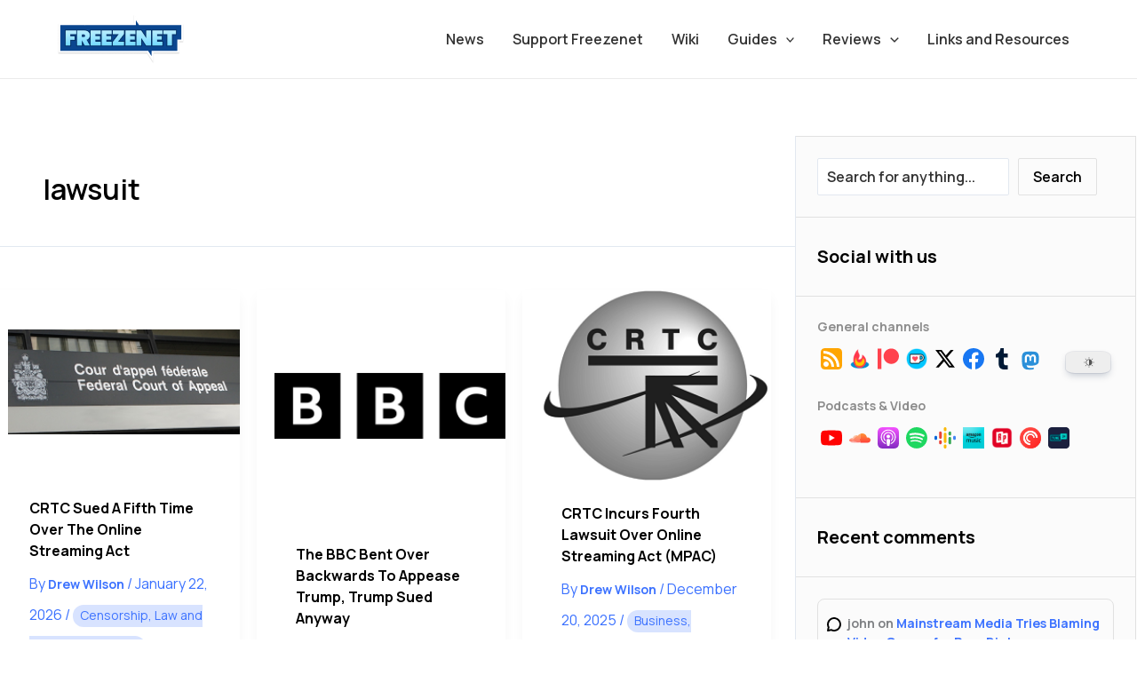

--- FILE ---
content_type: text/html; charset=utf-8
request_url: https://www.google.com/recaptcha/api2/aframe
body_size: 258
content:
<!DOCTYPE HTML><html><head><meta http-equiv="content-type" content="text/html; charset=UTF-8"></head><body><script nonce="5zYVgHvULtrqasdE8kIb7A">/** Anti-fraud and anti-abuse applications only. See google.com/recaptcha */ try{var clients={'sodar':'https://pagead2.googlesyndication.com/pagead/sodar?'};window.addEventListener("message",function(a){try{if(a.source===window.parent){var b=JSON.parse(a.data);var c=clients[b['id']];if(c){var d=document.createElement('img');d.src=c+b['params']+'&rc='+(localStorage.getItem("rc::a")?sessionStorage.getItem("rc::b"):"");window.document.body.appendChild(d);sessionStorage.setItem("rc::e",parseInt(sessionStorage.getItem("rc::e")||0)+1);localStorage.setItem("rc::h",'1769132905341');}}}catch(b){}});window.parent.postMessage("_grecaptcha_ready", "*");}catch(b){}</script></body></html>

--- FILE ---
content_type: text/css
request_url: https://www.freezenet.ca/wp-content/themes/astra-child-theme/style.css?ver=6.9
body_size: -65
content:
/*
Theme Name: Astra Child Theme
Author: Me
Description: This is astra child theme
Version: 1.0.0
Template: astra

This is the child theme for Astra theme, generated with Generate Child Theme plugin by catchthemes.

(optional values you can add: Theme URI, Author URI, License, License URI, Tags, Text Domain)
*/
